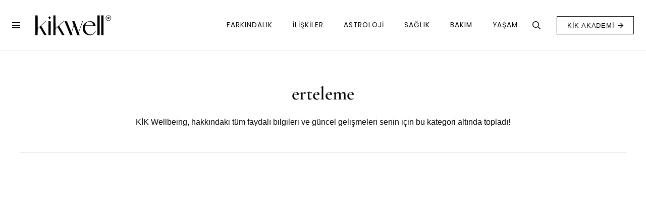

--- FILE ---
content_type: text/html; charset=UTF-8
request_url: https://kikwell.com/etiket/erteleme/
body_size: 11386
content:
<!DOCTYPE HTML><html lang="tr"><head><script data-no-optimize="1">var litespeed_docref=sessionStorage.getItem("litespeed_docref");litespeed_docref&&(Object.defineProperty(document,"referrer",{get:function(){return litespeed_docref}}),sessionStorage.removeItem("litespeed_docref"));</script> <meta charset="UTF-8"><meta name='robots' content='noindex, follow' /><title>erteleme | KİK Wellbeing</title><meta property="og:locale" content="tr_TR" /><meta property="og:type" content="article" /><meta property="og:title" content="erteleme | KİK Wellbeing" /><meta property="og:url" content="https://kikwell.com/etiket/erteleme/" /><meta property="og:site_name" content="KİK Wellbeing" /><meta name="twitter:card" content="summary_large_image" /><meta name="twitter:site" content="@kikwell" /> <script type="application/ld+json" class="yoast-schema-graph">{"@context":"https://schema.org","@graph":[{"@type":"CollectionPage","@id":"https://kikwell.com/etiket/erteleme/","url":"https://kikwell.com/etiket/erteleme/","name":"erteleme | KİK Wellbeing","isPartOf":{"@id":"https://kikwell.com/#website"},"primaryImageOfPage":{"@id":"https://kikwell.com/etiket/erteleme/#primaryimage"},"image":{"@id":"https://kikwell.com/etiket/erteleme/#primaryimage"},"thumbnailUrl":"https://kikwell.com/wp-content/uploads/2022/08/neden-erteleriz-erteleme-dongusunu-nasil-kirariz.jpg","inLanguage":"tr"},{"@type":"ImageObject","inLanguage":"tr","@id":"https://kikwell.com/etiket/erteleme/#primaryimage","url":"https://kikwell.com/wp-content/uploads/2022/08/neden-erteleriz-erteleme-dongusunu-nasil-kirariz.jpg","contentUrl":"https://kikwell.com/wp-content/uploads/2022/08/neden-erteleriz-erteleme-dongusunu-nasil-kirariz.jpg","width":1080,"height":720},{"@type":"WebSite","@id":"https://kikwell.com/#website","url":"https://kikwell.com/","name":"KİK Wellbeing","description":"İyi Yaşam Platformu","publisher":{"@id":"https://kikwell.com/#organization"},"alternateName":"kikwell.com","potentialAction":[{"@type":"SearchAction","target":{"@type":"EntryPoint","urlTemplate":"https://kikwell.com/?s={search_term_string}"},"query-input":{"@type":"PropertyValueSpecification","valueRequired":true,"valueName":"search_term_string"}}],"inLanguage":"tr"},{"@type":"Organization","@id":"https://kikwell.com/#organization","name":"KİK Wellbeing","alternateName":"kikwell.com","url":"https://kikwell.com/","logo":{"@type":"ImageObject","inLanguage":"tr","@id":"https://kikwell.com/#/schema/logo/image/","url":"https://kikwell.com/wp-content/uploads/2025/08/Kik-Wellbeing-Slogan-Logo.png","contentUrl":"https://kikwell.com/wp-content/uploads/2025/08/Kik-Wellbeing-Slogan-Logo.png","width":1000,"height":1000,"caption":"KİK Wellbeing"},"image":{"@id":"https://kikwell.com/#/schema/logo/image/"},"sameAs":["https://www.facebook.com/kikwell/","https://x.com/kikwell","https://www.instagram.com/kikwellbeing/","https://www.linkedin.com/company/kikwell","https://tr.pinterest.com/kikwell/"]}]}</script> <link rel='dns-prefetch' href='//fonts.googleapis.com' /><link rel='dns-prefetch' href='//fonts.gstatic.com' /><link rel='dns-prefetch' href='//ajax.googleapis.com' /><link rel='dns-prefetch' href='//apis.google.com' /><link rel='dns-prefetch' href='//google-analytics.com' /><link rel='dns-prefetch' href='//www.googletagmanager.com' /><link rel="alternate" type="application/rss+xml" title="KİK Wellbeing &raquo; akışı" href="https://kikwell.com/feed/" /><link rel="alternate" type="application/rss+xml" title="KİK Wellbeing &raquo; yorum akışı" href="https://kikwell.com/comments/feed/" /> <script id="wpp-js" type="litespeed/javascript" data-src="https://kikwell.com/wp-content/plugins/wordpress-popular-posts/assets/js/wpp.min.js?ver=7.3.6" data-sampling="0" data-sampling-rate="100" data-api-url="https://kikwell.com/wp-json/wordpress-popular-posts" data-post-id="0" data-token="9e848a5a2c" data-lang="0" data-debug="0"></script> <link rel="alternate" type="application/rss+xml" title="KİK Wellbeing &raquo; erteleme etiket akışı" href="https://kikwell.com/etiket/erteleme/feed/" /><meta name="viewport" content="width=device-width, initial-scale=1"><meta name="SKYPE_TOOLBAR" content="SKYPE_TOOLBAR_PARSER_COMPATIBLE"><meta name="theme-color" content="#f3f3f3"><link data-optimized="2" rel="stylesheet" href="https://kikwell.com/wp-content/litespeed/css/64283a4abf55d58dad342fc7e2363b56.css?ver=e76bf" /> <script type="litespeed/javascript" data-src="https://kikwell.com/wp-includes/js/jquery/jquery.min.js?ver=3.7.1" id="jquery-core-js"></script> <script></script><link rel="https://api.w.org/" href="https://kikwell.com/wp-json/" /><link rel="alternate" title="JSON" type="application/json" href="https://kikwell.com/wp-json/wp/v2/tags/2027" /><link rel="EditURI" type="application/rsd+xml" title="RSD" href="https://kikwell.com/xmlrpc.php?rsd" /><meta name="generator" content="WordPress 6.9" />
<style id="simple-banner-site-custom-css-dummy" type="text/css"></style><script id="simple-banner-site-custom-js-dummy" type="text/javascript"></script><meta name="p:domain_verify" content="ffcab55676f3f5d730326d95ba73de23"/><meta name="generator" content="Powered by WPBakery Page Builder - drag and drop page builder for WordPress."/><link rel="icon" href="https://kikwell.com/wp-content/uploads/2025/08/cropped-Kik-Wellbeing-Slogan-Logo-32x32.png" sizes="32x32" /><link rel="icon" href="https://kikwell.com/wp-content/uploads/2025/08/cropped-Kik-Wellbeing-Slogan-Logo-192x192.png" sizes="192x192" /><link rel="apple-touch-icon" href="https://kikwell.com/wp-content/uploads/2025/08/cropped-Kik-Wellbeing-Slogan-Logo-180x180.png" /><meta name="msapplication-TileImage" content="https://kikwell.com/wp-content/uploads/2025/08/cropped-Kik-Wellbeing-Slogan-Logo-270x270.png" />
<noscript><style>.wpb_animate_when_almost_visible { opacity: 1; }</style></noscript>
 <script type="litespeed/javascript" data-src="https://www.googletagmanager.com/gtag/js?id=G-RWFDEK3KVF"></script> <script type="litespeed/javascript">window.dataLayer=window.dataLayer||[];function gtag(){dataLayer.push(arguments)}
gtag('js',new Date());gtag('config','G-RWFDEK3KVF')</script></head><body class="archive tag tag-erteleme tag-2027 wp-embed-responsive wp-theme-Impreza wp-child-theme-Impreza-child l-body Impreza_8.35.2 us-core_8.35.3 header_hor headerinpos_top state_default wpb-js-composer js-comp-ver-8.7.1 vc_responsive" itemscope itemtype="https://schema.org/WebPage"><div class="l-canvas type_wide"><header id="page-header" class="l-header pos_static shadow_thin bg_solid id_5" itemscope itemtype="https://schema.org/WPHeader"><div class="l-subheader at_top width_full"><div class="l-subheader-h"><div class="l-subheader-cell at_left"></div><div class="l-subheader-cell at_center"><div class="w-html hidden_for_mobiles ush_html_1"><div style="text-align: center;">
<a href="https://tr.danielwellington.com/collections/zodiac?utm_source=kikwell&utm_medium=referral&utm_campaign=20kas%C4%B1myeniay_banner" target="_blank">
<picture><source srcset="https://kikwell.com/wp-content/uploads/2025/11/Kikwell-LuneBanner-970x250px.jpg.webp"  type="image/webp"><img data-lazyloaded="1" src="[data-uri]" width="970" height="250" data-src="https://kikwell.com/wp-content/uploads/2025/11/Kikwell-LuneBanner-970x250px.jpg"
alt="Daniel Wallington"
style="width: 100%; max-width: auto; height: auto; display: block; margin: 0 auto; border: none;" data-eio="p"></picture>
</a></div></div></div><div class="l-subheader-cell at_right"></div></div></div><div class="l-subheader at_middle width_full"><div class="l-subheader-h"><div class="l-subheader-cell at_left"><nav class="w-nav type_desktop hidden_for_tablets hidden_for_mobiles ush_menu_2 height_full dropdown_height m_align_none m_layout_dropdown" itemscope itemtype="https://schema.org/SiteNavigationElement"><a class="w-nav-control" aria-label="Menü" href="#"><div class="w-nav-icon"><div></div></div></a><ul class="w-nav-list level_1 hide_for_mobiles hover_simple"><li id="menu-item-25261" class="menu-item menu-item-type-post_type menu-item-object-page w-nav-item level_1 menu-item-25261"><a class="w-nav-anchor level_1" href="https://kikwell.com/hakkimizda/"><span class="w-nav-title">Hakkımızda</span><span class="w-nav-arrow"></span></a></li><li id="menu-item-25259" class="menu-item menu-item-type-post_type menu-item-object-page w-nav-item level_1 menu-item-25259"><a class="w-nav-anchor level_1" href="https://kikwell.com/ekibimiz/"><span class="w-nav-title">Ekibimiz</span><span class="w-nav-arrow"></span></a></li><li id="menu-item-25260" class="menu-item menu-item-type-post_type menu-item-object-page w-nav-item level_1 menu-item-25260"><a class="w-nav-anchor level_1" href="https://kikwell.com/iletisim/"><span class="w-nav-title">İletişim</span><span class="w-nav-arrow"></span></a></li><li id="menu-item-25258" class="menu-item menu-item-type-post_type menu-item-object-page w-nav-item level_1 menu-item-25258"><a class="w-nav-anchor level_1 w-btn us-btn-style_5" href="https://kikwell.com/kik-yazari-ol/"><span class="w-nav-title">KİK Yazarı Ol</span><span class="w-nav-arrow"></span></a></li><li class="w-nav-close"></li></ul><div class="w-nav-options hidden" onclick='return {&quot;mobileWidth&quot;:6000,&quot;mobileBehavior&quot;:1}'></div></nav><div class="w-image ush_image_1"><a href="/" aria-label="KİK Wellbeing" class="w-image-h"><img data-lazyloaded="1" src="[data-uri]" data-src="https://kikwell.com/wp-content/uploads/2022/12/kikwell-logo-trademark.svg" class="attachment-full size-full" alt="KİK Wellbeing" loading="lazy" decoding="async" /></a></div></div><div class="l-subheader-cell at_center"></div><div class="l-subheader-cell at_right"><nav class="w-nav type_desktop hidden_for_tablets hidden_for_mobiles ush_menu_1 height_full dropdown_height m_align_none m_layout_dropdown" itemscope itemtype="https://schema.org/SiteNavigationElement"><a class="w-nav-control" aria-label="Menü" href="#"><div class="w-nav-icon"><div></div></div></a><ul class="w-nav-list level_1 hide_for_mobiles hover_simple"><li id="menu-item-25228" class="menu-item menu-item-type-taxonomy menu-item-object-category menu-item-has-children w-nav-item level_1 menu-item-25228"><a class="w-nav-anchor level_1" href="https://kikwell.com/kategori/farkindalik/"><span class="w-nav-title">FARKINDALIK</span><span class="w-nav-arrow"></span></a><ul class="w-nav-list level_2"><li id="menu-item-25332" class="menu-item menu-item-type-taxonomy menu-item-object-category w-nav-item level_2 menu-item-25332"><a class="w-nav-anchor level_2" href="https://kikwell.com/kategori/farkindalik/psikoloji/"><span class="w-nav-title">Psikoloji</span><span class="w-nav-arrow"></span></a></li><li id="menu-item-25331" class="menu-item menu-item-type-taxonomy menu-item-object-category w-nav-item level_2 menu-item-25331"><a class="w-nav-anchor level_2" href="https://kikwell.com/kategori/farkindalik/kisisel-gelisim/"><span class="w-nav-title">Kişisel Gelişim</span><span class="w-nav-arrow"></span></a></li><li id="menu-item-25178" class="menu-item menu-item-type-taxonomy menu-item-object-category w-nav-item level_2 menu-item-25178"><a class="w-nav-anchor level_2" href="https://kikwell.com/kategori/farkindalik/mindfulness/"><span class="w-nav-title">Mindfulness</span><span class="w-nav-arrow"></span></a></li><li id="menu-item-25179" class="menu-item menu-item-type-taxonomy menu-item-object-category w-nav-item level_2 menu-item-25179"><a class="w-nav-anchor level_2" href="https://kikwell.com/kategori/farkindalik/spirituel-yasam/"><span class="w-nav-title">Spiritüel Yaşam</span><span class="w-nav-arrow"></span></a></li></ul></li><li id="menu-item-25180" class="menu-item menu-item-type-taxonomy menu-item-object-category menu-item-has-children w-nav-item level_1 menu-item-25180"><a class="w-nav-anchor level_1" href="https://kikwell.com/kategori/iliskiler/"><span class="w-nav-title">İLİŞKİLER</span><span class="w-nav-arrow"></span></a><ul class="w-nav-list level_2"><li id="menu-item-25183" class="menu-item menu-item-type-taxonomy menu-item-object-category w-nav-item level_2 menu-item-25183"><a class="w-nav-anchor level_2" href="https://kikwell.com/kategori/iliskiler/sosyal-iliskiler/"><span class="w-nav-title">Sosyal İlişkiler</span><span class="w-nav-arrow"></span></a></li><li id="menu-item-25182" class="menu-item menu-item-type-taxonomy menu-item-object-category w-nav-item level_2 menu-item-25182"><a class="w-nav-anchor level_2" href="https://kikwell.com/kategori/iliskiler/romantik-iliskiler/"><span class="w-nav-title">Romantik İlişkiler</span><span class="w-nav-arrow"></span></a></li><li id="menu-item-25181" class="menu-item menu-item-type-taxonomy menu-item-object-category w-nav-item level_2 menu-item-25181"><a class="w-nav-anchor level_2" href="https://kikwell.com/kategori/iliskiler/cinsellik/"><span class="w-nav-title">Cinsellik</span><span class="w-nav-arrow"></span></a></li></ul></li><li id="menu-item-25193" class="menu-item menu-item-type-taxonomy menu-item-object-category menu-item-has-children w-nav-item level_1 menu-item-25193"><a class="w-nav-anchor level_1" href="https://kikwell.com/kategori/astroloji/"><span class="w-nav-title">Astroloji</span><span class="w-nav-arrow"></span></a><ul class="w-nav-list level_2"><li id="menu-item-27092" class="menu-item menu-item-type-taxonomy menu-item-object-category w-nav-item level_2 menu-item-27092"><a class="w-nav-anchor level_2" href="https://kikwell.com/kategori/astroloji/guncel-gokyuzu/"><span class="w-nav-title">Güncel Gökyüzü</span><span class="w-nav-arrow"></span></a></li><li id="menu-item-27091" class="menu-item menu-item-type-taxonomy menu-item-object-category w-nav-item level_2 menu-item-27091"><a class="w-nav-anchor level_2" href="https://kikwell.com/kategori/astroloji/astroloji-rehberi/"><span class="w-nav-title">Astroloji Rehberi</span><span class="w-nav-arrow"></span></a></li></ul></li><li id="menu-item-25187" class="menu-item menu-item-type-taxonomy menu-item-object-category menu-item-has-children w-nav-item level_1 menu-item-25187"><a class="w-nav-anchor level_1" href="https://kikwell.com/kategori/saglik/"><span class="w-nav-title">SAĞLIK</span><span class="w-nav-arrow"></span></a><ul class="w-nav-list level_2"><li id="menu-item-25189" class="menu-item menu-item-type-taxonomy menu-item-object-category w-nav-item level_2 menu-item-25189"><a class="w-nav-anchor level_2" href="https://kikwell.com/kategori/saglik/butunsel-saglik/"><span class="w-nav-title">Bütünsel Sağlık</span><span class="w-nav-arrow"></span></a></li><li id="menu-item-25188" class="menu-item menu-item-type-taxonomy menu-item-object-category w-nav-item level_2 menu-item-25188"><a class="w-nav-anchor level_2" href="https://kikwell.com/kategori/saglik/beslenme-onerileri/"><span class="w-nav-title">Beslenme Önerileri</span><span class="w-nav-arrow"></span></a></li><li id="menu-item-25191" class="menu-item menu-item-type-taxonomy menu-item-object-category w-nav-item level_2 menu-item-25191"><a class="w-nav-anchor level_2" href="https://kikwell.com/kategori/saglik/hareket/"><span class="w-nav-title">Hareket</span><span class="w-nav-arrow"></span></a></li></ul></li><li id="menu-item-25184" class="menu-item menu-item-type-taxonomy menu-item-object-category menu-item-has-children w-nav-item level_1 menu-item-25184"><a class="w-nav-anchor level_1" href="https://kikwell.com/kategori/bakim/"><span class="w-nav-title">BAKIM</span><span class="w-nav-arrow"></span></a><ul class="w-nav-list level_2"><li id="menu-item-25185" class="menu-item menu-item-type-taxonomy menu-item-object-category w-nav-item level_2 menu-item-25185"><a class="w-nav-anchor level_2" href="https://kikwell.com/kategori/bakim/cilt-bakimi/"><span class="w-nav-title">Cilt Bakımı</span><span class="w-nav-arrow"></span></a></li><li id="menu-item-25186" class="menu-item menu-item-type-taxonomy menu-item-object-category w-nav-item level_2 menu-item-25186"><a class="w-nav-anchor level_2" href="https://kikwell.com/kategori/bakim/sac-bakimi/"><span class="w-nav-title">Saç Bakımı</span><span class="w-nav-arrow"></span></a></li></ul></li><li id="menu-item-25192" class="menu-item menu-item-type-taxonomy menu-item-object-category menu-item-has-children w-nav-item level_1 menu-item-25192"><a class="w-nav-anchor level_1" href="https://kikwell.com/kategori/yasam/"><span class="w-nav-title">YAŞAM</span><span class="w-nav-arrow"></span></a><ul class="w-nav-list level_2"><li id="menu-item-25197" class="menu-item menu-item-type-taxonomy menu-item-object-category w-nav-item level_2 menu-item-25197"><a class="w-nav-anchor level_2" href="https://kikwell.com/kategori/yasam/surdurulebilir-yasam/"><span class="w-nav-title">Sürdürülebilir Yaşam</span><span class="w-nav-arrow"></span></a></li><li id="menu-item-25198" class="menu-item menu-item-type-taxonomy menu-item-object-category w-nav-item level_2 menu-item-25198"><a class="w-nav-anchor level_2" href="https://kikwell.com/kategori/yasam/uretkenlik/"><span class="w-nav-title">Üretkenlik</span><span class="w-nav-arrow"></span></a></li><li id="menu-item-25196" class="menu-item menu-item-type-taxonomy menu-item-object-category w-nav-item level_2 menu-item-25196"><a class="w-nav-anchor level_2" href="https://kikwell.com/kategori/yasam/kik-kitap-kulubu/"><span class="w-nav-title">KİK Kitap Kulübü</span><span class="w-nav-arrow"></span></a></li><li id="menu-item-25194" class="menu-item menu-item-type-taxonomy menu-item-object-category w-nav-item level_2 menu-item-25194"><a class="w-nav-anchor level_2" href="https://kikwell.com/kategori/yasam/dekorasyon/"><span class="w-nav-title">Dekorasyon</span><span class="w-nav-arrow"></span></a></li><li id="menu-item-25195" class="menu-item menu-item-type-taxonomy menu-item-object-category w-nav-item level_2 menu-item-25195"><a class="w-nav-anchor level_2" href="https://kikwell.com/kategori/yasam/eglence/"><span class="w-nav-title">Eğlence</span><span class="w-nav-arrow"></span></a></li></ul></li><li class="w-nav-close"></li></ul><div class="w-nav-options hidden" onclick='return {&quot;mobileWidth&quot;:900,&quot;mobileBehavior&quot;:1}'></div></nav><div class="w-search ush_search_1 elm_in_header us-field-style_1 layout_fullwidth iconpos_right"><a class="w-search-open" role="button" aria-label="Ara" href="#"><i class="far fa-search"></i></a><div class="w-search-form"><form class="w-form-row for_text" role="search" action="https://kikwell.com/" method="get"><div class="w-form-row-field"><input type="text" name="s" placeholder="Neyi arıyorsun?" aria-label="Neyi arıyorsun?" value/><input type="hidden" name="post_type" value="post" /></div><button aria-label="Kapat" class="w-search-close" type="button"></button></form></div></div><a class="w-btn us-btn-style_5 hidden_for_tablets hidden_for_mobiles ush_btn_1 icon_atright" target="_blank" rel="nofollow" href="https://akademi.kikwell.com/"><span class="w-btn-label">KİK Akademi</span><i class="far fa-arrow-right"></i></a></div></div></div><div class="l-subheader at_bottom width_full"><div class="l-subheader-h"><div class="l-subheader-cell at_left"></div><div class="l-subheader-cell at_center"><div class="w-socials hidden_for_tablets hidden_for_mobiles ush_socials_1 color_text shape_square style_default hover_none"><div class="w-socials-list"><div class="w-socials-item instagram"><a target="_blank" rel="nofollow" href="https://www.instagram.com/kikwellbeing/" class="w-socials-item-link" aria-label="Instagram"><span class="w-socials-item-link-hover"></span><i class="fab fa-instagram"></i></a></div><div class="w-socials-item twitter"><a target="_blank" rel="nofollow" href="https://twitter.com/kikwell" class="w-socials-item-link" aria-label="X"><span class="w-socials-item-link-hover"></span><i class="fab fa-x-twitter"><svg style="width:1em; margin-bottom:-.1em;" xmlns="http://www.w3.org/2000/svg" viewBox="0 0 512 512"><path fill="currentColor" d="M389.2 48h70.6L305.6 224.2 487 464H345L233.7 318.6 106.5 464H35.8L200.7 275.5 26.8 48H172.4L272.9 180.9 389.2 48zM364.4 421.8h39.1L151.1 88h-42L364.4 421.8z"/></svg></i></a></div><div class="w-socials-item facebook"><a target="_blank" rel="nofollow" href="https://www.facebook.com/kikwell" class="w-socials-item-link" aria-label="Facebook"><span class="w-socials-item-link-hover"></span><i class="fab fa-facebook"></i></a></div><div class="w-socials-item pinterest"><a target="_blank" rel="nofollow" href="https://tr.pinterest.com/kikwell" class="w-socials-item-link" aria-label="Pinterest"><span class="w-socials-item-link-hover"></span><i class="fab fa-pinterest"></i></a></div></div></div></div><div class="l-subheader-cell at_right"></div></div></div><div class="l-subheader for_hidden hidden"><div class="w-html ush_html_2"><div style="text-align: center;">
<a href="https://tr.danielwellington.com/collections/zodiac?utm_source=kikwell&utm_medium=referral&utm_campaign=20kas%C4%B1myeniay_banner" target="_blank">
<picture><source srcset="https://kikwell.com/wp-content/uploads/2025/11/Kikwell-LuneBanner-310x100px.jpg.webp"  type="image/webp"><img data-lazyloaded="1" src="[data-uri]" width="320" height="100" data-src="https://kikwell.com/wp-content/uploads/2025/11/Kikwell-LuneBanner-310x100px.jpg"
alt="Daniel Wallington Mobile"
style="width: 100%; max-width: auto; height: auto; display: block; margin: 0 auto; border: none;" data-eio="p"></picture>
</a></div></div><nav class="w-nav type_desktop hidden_for_laptops ush_menu_3 height_full dropdown_opacity m_align_none m_layout_fullscreen m_effect_aft" itemscope itemtype="https://schema.org/SiteNavigationElement"><a class="w-nav-control" aria-label="Menü" href="#"><div class="w-nav-icon"><div></div></div></a><ul class="w-nav-list level_1 hide_for_mobiles hover_underline"><li id="menu-item-25263" class="menu-item menu-item-type-custom menu-item-object-custom menu-item-has-children w-nav-item level_1 menu-item-25263"><a class="w-nav-anchor level_1" href="#"><span class="w-nav-title">FARKINDALIK</span><span class="w-nav-arrow"></span></a><ul class="w-nav-list level_2"><li id="menu-item-25264" class="menu-item menu-item-type-taxonomy menu-item-object-category w-nav-item level_2 menu-item-25264"><a class="w-nav-anchor level_2" href="https://kikwell.com/kategori/farkindalik/"><span class="w-nav-title">Tüm Yazılar</span><span class="w-nav-arrow"></span></a></li><li id="menu-item-25265" class="menu-item menu-item-type-taxonomy menu-item-object-category w-nav-item level_2 menu-item-25265"><a class="w-nav-anchor level_2" href="https://kikwell.com/kategori/farkindalik/psikoloji/"><span class="w-nav-title">Psikoloji</span><span class="w-nav-arrow"></span></a></li><li id="menu-item-25266" class="menu-item menu-item-type-taxonomy menu-item-object-category w-nav-item level_2 menu-item-25266"><a class="w-nav-anchor level_2" href="https://kikwell.com/kategori/farkindalik/kisisel-gelisim/"><span class="w-nav-title">Kişisel Gelişim</span><span class="w-nav-arrow"></span></a></li><li id="menu-item-25267" class="menu-item menu-item-type-taxonomy menu-item-object-category w-nav-item level_2 menu-item-25267"><a class="w-nav-anchor level_2" href="https://kikwell.com/kategori/farkindalik/mindfulness/"><span class="w-nav-title">Mindfulness</span><span class="w-nav-arrow"></span></a></li><li id="menu-item-25268" class="menu-item menu-item-type-taxonomy menu-item-object-category w-nav-item level_2 menu-item-25268"><a class="w-nav-anchor level_2" href="https://kikwell.com/kategori/farkindalik/spirituel-yasam/"><span class="w-nav-title">Spiritüel Yaşam</span><span class="w-nav-arrow"></span></a></li></ul></li><li id="menu-item-25269" class="menu-item menu-item-type-custom menu-item-object-custom menu-item-has-children w-nav-item level_1 menu-item-25269"><a class="w-nav-anchor level_1" href="#"><span class="w-nav-title">İLİŞKİLER</span><span class="w-nav-arrow"></span></a><ul class="w-nav-list level_2"><li id="menu-item-25273" class="menu-item menu-item-type-taxonomy menu-item-object-category w-nav-item level_2 menu-item-25273"><a class="w-nav-anchor level_2" href="https://kikwell.com/kategori/iliskiler/"><span class="w-nav-title">Tüm Yazılar</span><span class="w-nav-arrow"></span></a></li><li id="menu-item-25272" class="menu-item menu-item-type-taxonomy menu-item-object-category w-nav-item level_2 menu-item-25272"><a class="w-nav-anchor level_2" href="https://kikwell.com/kategori/iliskiler/sosyal-iliskiler/"><span class="w-nav-title">Sosyal İlişkiler</span><span class="w-nav-arrow"></span></a></li><li id="menu-item-25271" class="menu-item menu-item-type-taxonomy menu-item-object-category w-nav-item level_2 menu-item-25271"><a class="w-nav-anchor level_2" href="https://kikwell.com/kategori/iliskiler/romantik-iliskiler/"><span class="w-nav-title">Romantik İlişkiler</span><span class="w-nav-arrow"></span></a></li><li id="menu-item-25270" class="menu-item menu-item-type-taxonomy menu-item-object-category w-nav-item level_2 menu-item-25270"><a class="w-nav-anchor level_2" href="https://kikwell.com/kategori/iliskiler/cinsellik/"><span class="w-nav-title">Cinsellik</span><span class="w-nav-arrow"></span></a></li></ul></li><li id="menu-item-25274" class="menu-item menu-item-type-custom menu-item-object-custom menu-item-has-children w-nav-item level_1 menu-item-25274"><a class="w-nav-anchor level_1" href="#"><span class="w-nav-title">GÜZELLİK</span><span class="w-nav-arrow"></span></a><ul class="w-nav-list level_2"><li id="menu-item-25276" class="menu-item menu-item-type-taxonomy menu-item-object-category w-nav-item level_2 menu-item-25276"><a class="w-nav-anchor level_2" href="https://kikwell.com/kategori/bakim/"><span class="w-nav-title">Tüm Yazılar</span><span class="w-nav-arrow"></span></a></li><li id="menu-item-25275" class="menu-item menu-item-type-taxonomy menu-item-object-category w-nav-item level_2 menu-item-25275"><a class="w-nav-anchor level_2" href="https://kikwell.com/kategori/bakim/cilt-bakimi/"><span class="w-nav-title">Cilt Bakımı</span><span class="w-nav-arrow"></span></a></li><li id="menu-item-25277" class="menu-item menu-item-type-taxonomy menu-item-object-category w-nav-item level_2 menu-item-25277"><a class="w-nav-anchor level_2" href="https://kikwell.com/kategori/bakim/sac-bakimi/"><span class="w-nav-title">Saç Bakımı</span><span class="w-nav-arrow"></span></a></li></ul></li><li id="menu-item-25278" class="menu-item menu-item-type-custom menu-item-object-custom menu-item-has-children w-nav-item level_1 menu-item-25278"><a class="w-nav-anchor level_1" href="#"><span class="w-nav-title">SAĞLIK</span><span class="w-nav-arrow"></span></a><ul class="w-nav-list level_2"><li id="menu-item-25279" class="menu-item menu-item-type-taxonomy menu-item-object-category w-nav-item level_2 menu-item-25279"><a class="w-nav-anchor level_2" href="https://kikwell.com/kategori/saglik/"><span class="w-nav-title">Tüm Yazılar</span><span class="w-nav-arrow"></span></a></li><li id="menu-item-25281" class="menu-item menu-item-type-taxonomy menu-item-object-category w-nav-item level_2 menu-item-25281"><a class="w-nav-anchor level_2" href="https://kikwell.com/kategori/saglik/butunsel-saglik/"><span class="w-nav-title">Bütünsel Sağlık</span><span class="w-nav-arrow"></span></a></li><li id="menu-item-25280" class="menu-item menu-item-type-taxonomy menu-item-object-category w-nav-item level_2 menu-item-25280"><a class="w-nav-anchor level_2" href="https://kikwell.com/kategori/saglik/beslenme-onerileri/"><span class="w-nav-title">Beslenme Önerileri</span><span class="w-nav-arrow"></span></a></li><li id="menu-item-25282" class="menu-item menu-item-type-taxonomy menu-item-object-category w-nav-item level_2 menu-item-25282"><a class="w-nav-anchor level_2" href="https://kikwell.com/kategori/saglik/hareket/"><span class="w-nav-title">Hareket</span><span class="w-nav-arrow"></span></a></li></ul></li><li id="menu-item-25284" class="menu-item menu-item-type-custom menu-item-object-custom menu-item-has-children w-nav-item level_1 menu-item-25284"><a class="w-nav-anchor level_1" href="#"><span class="w-nav-title">YAŞAM</span><span class="w-nav-arrow"></span></a><ul class="w-nav-list level_2"><li id="menu-item-25285" class="menu-item menu-item-type-taxonomy menu-item-object-category w-nav-item level_2 menu-item-25285"><a class="w-nav-anchor level_2" href="https://kikwell.com/kategori/yasam/"><span class="w-nav-title">Tüm Yazılar</span><span class="w-nav-arrow"></span></a></li><li id="menu-item-25286" class="menu-item menu-item-type-taxonomy menu-item-object-category w-nav-item level_2 menu-item-25286"><a class="w-nav-anchor level_2" href="https://kikwell.com/kategori/astroloji/"><span class="w-nav-title">Astroloji</span><span class="w-nav-arrow"></span></a></li><li id="menu-item-25290" class="menu-item menu-item-type-taxonomy menu-item-object-category w-nav-item level_2 menu-item-25290"><a class="w-nav-anchor level_2" href="https://kikwell.com/kategori/yasam/surdurulebilir-yasam/"><span class="w-nav-title">Sürdürülebilir Yaşam</span><span class="w-nav-arrow"></span></a></li><li id="menu-item-25289" class="menu-item menu-item-type-taxonomy menu-item-object-category w-nav-item level_2 menu-item-25289"><a class="w-nav-anchor level_2" href="https://kikwell.com/kategori/yasam/kik-kitap-kulubu/"><span class="w-nav-title">KİK Kitap Kulübü</span><span class="w-nav-arrow"></span></a></li><li id="menu-item-25287" class="menu-item menu-item-type-taxonomy menu-item-object-category w-nav-item level_2 menu-item-25287"><a class="w-nav-anchor level_2" href="https://kikwell.com/kategori/yasam/dekorasyon/"><span class="w-nav-title">Dekorasyon</span><span class="w-nav-arrow"></span></a></li><li id="menu-item-25288" class="menu-item menu-item-type-taxonomy menu-item-object-category w-nav-item level_2 menu-item-25288"><a class="w-nav-anchor level_2" href="https://kikwell.com/kategori/yasam/eglence/"><span class="w-nav-title">Eğlence</span><span class="w-nav-arrow"></span></a></li><li id="menu-item-25291" class="menu-item menu-item-type-taxonomy menu-item-object-category w-nav-item level_2 menu-item-25291"><a class="w-nav-anchor level_2" href="https://kikwell.com/kategori/yasam/uretkenlik/"><span class="w-nav-title">Üretkenlik</span><span class="w-nav-arrow"></span></a></li></ul></li><li id="menu-item-25292" class="menu-item menu-item-type-custom menu-item-object-custom menu-item-has-children w-nav-item level_1 menu-item-25292"><a class="w-nav-anchor level_1" href="#"><span class="w-nav-title">BİLGİ</span><span class="w-nav-arrow"></span></a><ul class="w-nav-list level_2"><li id="menu-item-25294" class="menu-item menu-item-type-post_type menu-item-object-page w-nav-item level_2 menu-item-25294"><a class="w-nav-anchor level_2" href="https://kikwell.com/hakkimizda/"><span class="w-nav-title">Hakkımızda</span><span class="w-nav-arrow"></span></a></li><li id="menu-item-25295" class="menu-item menu-item-type-post_type menu-item-object-page w-nav-item level_2 menu-item-25295"><a class="w-nav-anchor level_2" href="https://kikwell.com/ekibimiz/"><span class="w-nav-title">Ekibimiz</span><span class="w-nav-arrow"></span></a></li><li id="menu-item-25293" class="menu-item menu-item-type-post_type menu-item-object-page w-nav-item level_2 menu-item-25293"><a class="w-nav-anchor level_2" href="https://kikwell.com/iletisim/"><span class="w-nav-title">İletişim</span><span class="w-nav-arrow"></span></a></li></ul></li><li id="menu-item-25296" class="menu-item menu-item-type-post_type menu-item-object-page w-nav-item level_1 menu-item-25296"><a class="w-nav-anchor level_1 w-btn us-btn-style_9" href="https://kikwell.com/kik-yazari-ol/"><span class="w-nav-title">KİK Yazarı Ol</span><span class="w-nav-arrow"></span></a></li><li id="menu-item-25297" class="menu-item menu-item-type-custom menu-item-object-custom w-nav-item level_1 menu-item-25297"><a class="w-nav-anchor level_1 w-btn us-btn-style_9" href="https://akademi.kucukilhamkutusu.com/"><span class="w-nav-title">KİK Akademi</span><span class="w-nav-arrow"></span></a></li><li class="w-nav-close"></li></ul><div class="w-nav-options hidden" onclick='return {&quot;mobileWidth&quot;:900,&quot;mobileBehavior&quot;:1}'></div></nav></div></header><main id="page-content" class="l-main" itemprop="mainContentOfPage"><section class="l-section wpb_row height_medium"><div class="l-section-h i-cf"><div class="g-cols vc_row via_grid cols_1 laptops-cols_inherit tablets-cols_inherit mobiles-cols_1 valign_top type_default stacking_default"><div class="wpb_column vc_column_container"><div class="vc_column-inner"><h1 class="w-post-elm post_title align_center entry-title color_link_inherit" id="kategori-adi">erteleme</h1><div class="wpb_text_column us_custom_eb849559"><div class="wpb_wrapper"><p>KİK Wellbeing, <span id="kategori-baslik"></span> hakkındaki tüm faydalı bilgileri ve güncel gelişmeleri senin için bu kategori altında topladı!</p></div></div><div class="w-separator size_medium with_line width_default thick_1 style_solid color_border align_center"><div class="w-separator-h"></div></div><div class="w-grid type_grid layout_25214 used_by_grid_filter cols_3 pagination_infinite with_css_animation" id="us_grid_1" style="--columns:3;--gap:1.5rem;" data-filterable="true"><div class="w-grid-list"><article class="w-grid-item us_animate_fade size_1x1 post-21650 post type-post status-publish format-standard has-post-thumbnail hentry category-farkindalik category-psikoloji category-uretkenlik category-yasam tag-erteleme tag-erteleme-dongusu tag-erteleme-nedenleri tag-erteleme-sorunu tag-ertelemeyi-nasil-birakiriz" data-id="21650" style="animation-delay:0s"><div class="w-grid-item-h"><div class="w-vwrapper usg_vwrapper_1"><div class="w-post-elm post_image usg_post_image_1 has_ratio"><a href="https://kikwell.com/neden-erteleriz-erteleme-dongusunu-nasil-kirariz/" aria-label="Neden Erteleriz? Erteleme Döngüsünü Nasıl Kırarız?"><picture><source srcset="https://kikwell.com/wp-content/uploads/2022/08/neden-erteleriz-erteleme-dongusunu-nasil-kirariz-1024x683.jpg.webp"  type="image/webp"><img data-lazyloaded="1" src="[data-uri]" width="1024" height="683" data-src="https://kikwell.com/wp-content/uploads/2022/08/neden-erteleriz-erteleme-dongusunu-nasil-kirariz-1024x683.jpg" class="attachment-large size-large wp-post-image" alt="" decoding="async" fetchpriority="high" data-eio="p" /></picture></a><div style="padding-bottom:75%"></div></div><div class="w-post-elm post_author usg_post_author_1 vcard author color_link_inherit"><div class="post-author-meta"><a href="https://kikwell.com/author/begumozcan/" class="post-author-name fn">Begüm Özcan</a></div></div><h2 class="w-post-elm post_title usg_post_title_1 entry-title color_link_inherit"><a href="https://kikwell.com/neden-erteleriz-erteleme-dongusunu-nasil-kirariz/">Neden Erteleriz? Erteleme Döngüsünü Nasıl Kırarız?</a></h2></div></div></article></div><div class="w-grid-preloader"><div class="g-preloader type_1"><div></div></div></div><div class="w-grid-json hidden" onclick='return {&quot;action&quot;:&quot;us_ajax_grid&quot;,&quot;infinite_scroll&quot;:0,&quot;max_num_pages&quot;:1,&quot;pagination&quot;:&quot;infinite&quot;,&quot;template_vars&quot;:{&quot;columns&quot;:&quot;3&quot;,&quot;exclude_items&quot;:&quot;none&quot;,&quot;img_size&quot;:&quot;default&quot;,&quot;ignore_items_size&quot;:0,&quot;items_layout&quot;:&quot;25214&quot;,&quot;items_offset&quot;:&quot;1&quot;,&quot;load_animation&quot;:&quot;fade&quot;,&quot;overriding_link&quot;:&quot;{\&quot;url\&quot;:\&quot;\&quot;}&quot;,&quot;post_id&quot;:25218,&quot;query_args&quot;:{&quot;tag&quot;:&quot;erteleme&quot;,&quot;post_type&quot;:[&quot;post&quot;],&quot;post_status&quot;:[&quot;publish&quot;],&quot;tax_query&quot;:[{&quot;taxonomy&quot;:&quot;post_tag&quot;,&quot;terms&quot;:[&quot;erteleme&quot;],&quot;field&quot;:&quot;slug&quot;,&quot;operator&quot;:&quot;IN&quot;,&quot;include_children&quot;:true}]},&quot;orderby_query_args&quot;:{&quot;orderby&quot;:{&quot;date&quot;:&quot;DESC&quot;}},&quot;type&quot;:&quot;grid&quot;,&quot;us_grid_post_type&quot;:&quot;current_query&quot;,&quot;us_grid_ajax_index&quot;:1,&quot;us_grid_filter_query_string&quot;:null,&quot;us_grid_index&quot;:1,&quot;page_args&quot;:{&quot;page_type&quot;:&quot;archive&quot;,&quot;taxonomy_type&quot;:&quot;post_tag&quot;}}}'></div></div></div></div></div></div></section></main></div><footer id="page-footer" class="l-footer" itemscope itemtype="https://schema.org/WPFooter"><section class="l-section wpb_row us_custom_07330b97 height_large color_footer-bottom"><div class="l-section-h i-cf"><div class="g-cols vc_row via_grid cols_1 laptops-cols_inherit tablets-cols_inherit mobiles-cols_1 valign_middle type_default stacking_default"><div class="wpb_column vc_column_container"><div class="vc_column-inner"><div class="w-image us_custom_2f2a68e7 align_none"><div class="w-image-h"><img data-lazyloaded="1" src="[data-uri]" data-src="https://kikwell.com/wp-content/uploads/2022/12/Kikwell-Slogan.svg" class="attachment-full size-full" alt="kikwell logo" loading="lazy" decoding="async" /></div></div><div class="w-separator size_small"></div><div class="w-separator hide_on_default hide_on_laptops size_small"></div><nav class="w-menu us_custom_94dcc64c footer-menu-yatay layout_hor style_links us_menu_1" style="--main-gap:1.5rem;--main-ver-indent:0.8em;--main-hor-indent:0.8em;--main-color:inherit;"><ul id="menu-footer-menu-1" class="menu"><li id="menu-item-25244" class="menu-item menu-item-type-post_type menu-item-object-page menu-item-25244"><a href="https://kikwell.com/hakkimizda/">Hakkımızda</a></li><li id="menu-item-25247" class="menu-item menu-item-type-post_type menu-item-object-page menu-item-25247"><a href="https://kikwell.com/ekibimiz/">Ekibimiz</a></li><li id="menu-item-25243" class="menu-item menu-item-type-post_type menu-item-object-page menu-item-25243"><a href="https://kikwell.com/iletisim/">İletişim</a></li><li id="menu-item-25240" class="menu-item menu-item-type-post_type menu-item-object-page menu-item-privacy-policy menu-item-25240"><a rel="privacy-policy" href="https://kikwell.com/gizlilik-politikasi/">Gizlilik Politikası</a></li><li id="menu-item-25241" class="menu-item menu-item-type-post_type menu-item-object-page menu-item-25241"><a href="https://kikwell.com/cerez-politikasi/">Çerez Politikası</a></li><li id="menu-item-25242" class="menu-item menu-item-type-post_type menu-item-object-page menu-item-25242"><a href="https://kikwell.com/aydinlatma-metni/">Aydınlatma Metni</a></li></ul></nav><div class="w-separator hide_on_default hide_on_laptops size_small"></div><div class="w-separator size_small"></div><div class="w-socials us_custom_091832a5 color_text shape_circle style_outlined hover_none" style="--gap:0.2em;"><div class="w-socials-list"><div class="w-socials-item instagram"><a target="_blank" rel="nofollow" href="https://www.instagram.com/kikwellbeing/" class="w-socials-item-link" aria-label="Instagram"><span class="w-socials-item-link-hover"></span><i class="fab fa-instagram"></i></a></div><div class="w-socials-item twitter"><a target="_blank" rel="nofollow" href="https://twitter.com/kikwell" class="w-socials-item-link" aria-label="X"><span class="w-socials-item-link-hover"></span><i class="fab fa-x-twitter"><svg style="width:1em; margin-bottom:-.1em;" xmlns="http://www.w3.org/2000/svg" viewBox="0 0 512 512"><path fill="currentColor" d="M389.2 48h70.6L305.6 224.2 487 464H345L233.7 318.6 106.5 464H35.8L200.7 275.5 26.8 48H172.4L272.9 180.9 389.2 48zM364.4 421.8h39.1L151.1 88h-42L364.4 421.8z"/></svg></i></a></div><div class="w-socials-item facebook"><a target="_blank" rel="nofollow" href="https://www.facebook.com/kikwell" class="w-socials-item-link" aria-label="Facebook"><span class="w-socials-item-link-hover"></span><i class="fab fa-facebook"></i></a></div><div class="w-socials-item pinterest"><a target="_blank" rel="nofollow" href="https://tr.pinterest.com/kikwell/" class="w-socials-item-link" aria-label="Pinterest"><span class="w-socials-item-link-hover"></span><i class="fab fa-pinterest"></i></a></div></div></div><div class="w-separator hide_on_default hide_on_laptops size_small"></div><div class="w-separator size_small"></div><div class="w-text us_custom_67144093 has_text_color"><span class="w-text-h"><span class="w-text-value">Tüm hakları saklıdır. © 2025 | KİK Wellbeing</span></span></div><div class="w-separator size_small"></div></div></div></div></div></section></footer><a class="w-toplink pos_right w-btn us-btn-style_4" href="#" title="Yukarı Çık" aria-label="Yukarı Çık" role="button"><i class="far fa-angle-up"></i></a>	<button id="w-header-show" class="w-header-show" aria-label="Menü"><span>Menü</span></button><div class="w-header-overlay"></div> <script type="speculationrules">{"prefetch":[{"source":"document","where":{"and":[{"href_matches":"/*"},{"not":{"href_matches":["/wp-*.php","/wp-admin/*","/wp-content/uploads/*","/wp-content/*","/wp-content/plugins/*","/wp-content/themes/Impreza-child/*","/wp-content/themes/Impreza/*","/*\\?(.+)"]}},{"not":{"selector_matches":"a[rel~=\"nofollow\"]"}},{"not":{"selector_matches":".no-prefetch, .no-prefetch a"}}]},"eagerness":"conservative"}]}</script> <div class="simple-banner simple-banner-text" style="display:none !important"></div> <script></script><script data-no-optimize="1">window.lazyLoadOptions=Object.assign({},{threshold:300},window.lazyLoadOptions||{});!function(t,e){"object"==typeof exports&&"undefined"!=typeof module?module.exports=e():"function"==typeof define&&define.amd?define(e):(t="undefined"!=typeof globalThis?globalThis:t||self).LazyLoad=e()}(this,function(){"use strict";function e(){return(e=Object.assign||function(t){for(var e=1;e<arguments.length;e++){var n,a=arguments[e];for(n in a)Object.prototype.hasOwnProperty.call(a,n)&&(t[n]=a[n])}return t}).apply(this,arguments)}function o(t){return e({},at,t)}function l(t,e){return t.getAttribute(gt+e)}function c(t){return l(t,vt)}function s(t,e){return function(t,e,n){e=gt+e;null!==n?t.setAttribute(e,n):t.removeAttribute(e)}(t,vt,e)}function i(t){return s(t,null),0}function r(t){return null===c(t)}function u(t){return c(t)===_t}function d(t,e,n,a){t&&(void 0===a?void 0===n?t(e):t(e,n):t(e,n,a))}function f(t,e){et?t.classList.add(e):t.className+=(t.className?" ":"")+e}function _(t,e){et?t.classList.remove(e):t.className=t.className.replace(new RegExp("(^|\\s+)"+e+"(\\s+|$)")," ").replace(/^\s+/,"").replace(/\s+$/,"")}function g(t){return t.llTempImage}function v(t,e){!e||(e=e._observer)&&e.unobserve(t)}function b(t,e){t&&(t.loadingCount+=e)}function p(t,e){t&&(t.toLoadCount=e)}function n(t){for(var e,n=[],a=0;e=t.children[a];a+=1)"SOURCE"===e.tagName&&n.push(e);return n}function h(t,e){(t=t.parentNode)&&"PICTURE"===t.tagName&&n(t).forEach(e)}function a(t,e){n(t).forEach(e)}function m(t){return!!t[lt]}function E(t){return t[lt]}function I(t){return delete t[lt]}function y(e,t){var n;m(e)||(n={},t.forEach(function(t){n[t]=e.getAttribute(t)}),e[lt]=n)}function L(a,t){var o;m(a)&&(o=E(a),t.forEach(function(t){var e,n;e=a,(t=o[n=t])?e.setAttribute(n,t):e.removeAttribute(n)}))}function k(t,e,n){f(t,e.class_loading),s(t,st),n&&(b(n,1),d(e.callback_loading,t,n))}function A(t,e,n){n&&t.setAttribute(e,n)}function O(t,e){A(t,rt,l(t,e.data_sizes)),A(t,it,l(t,e.data_srcset)),A(t,ot,l(t,e.data_src))}function w(t,e,n){var a=l(t,e.data_bg_multi),o=l(t,e.data_bg_multi_hidpi);(a=nt&&o?o:a)&&(t.style.backgroundImage=a,n=n,f(t=t,(e=e).class_applied),s(t,dt),n&&(e.unobserve_completed&&v(t,e),d(e.callback_applied,t,n)))}function x(t,e){!e||0<e.loadingCount||0<e.toLoadCount||d(t.callback_finish,e)}function M(t,e,n){t.addEventListener(e,n),t.llEvLisnrs[e]=n}function N(t){return!!t.llEvLisnrs}function z(t){if(N(t)){var e,n,a=t.llEvLisnrs;for(e in a){var o=a[e];n=e,o=o,t.removeEventListener(n,o)}delete t.llEvLisnrs}}function C(t,e,n){var a;delete t.llTempImage,b(n,-1),(a=n)&&--a.toLoadCount,_(t,e.class_loading),e.unobserve_completed&&v(t,n)}function R(i,r,c){var l=g(i)||i;N(l)||function(t,e,n){N(t)||(t.llEvLisnrs={});var a="VIDEO"===t.tagName?"loadeddata":"load";M(t,a,e),M(t,"error",n)}(l,function(t){var e,n,a,o;n=r,a=c,o=u(e=i),C(e,n,a),f(e,n.class_loaded),s(e,ut),d(n.callback_loaded,e,a),o||x(n,a),z(l)},function(t){var e,n,a,o;n=r,a=c,o=u(e=i),C(e,n,a),f(e,n.class_error),s(e,ft),d(n.callback_error,e,a),o||x(n,a),z(l)})}function T(t,e,n){var a,o,i,r,c;t.llTempImage=document.createElement("IMG"),R(t,e,n),m(c=t)||(c[lt]={backgroundImage:c.style.backgroundImage}),i=n,r=l(a=t,(o=e).data_bg),c=l(a,o.data_bg_hidpi),(r=nt&&c?c:r)&&(a.style.backgroundImage='url("'.concat(r,'")'),g(a).setAttribute(ot,r),k(a,o,i)),w(t,e,n)}function G(t,e,n){var a;R(t,e,n),a=e,e=n,(t=Et[(n=t).tagName])&&(t(n,a),k(n,a,e))}function D(t,e,n){var a;a=t,(-1<It.indexOf(a.tagName)?G:T)(t,e,n)}function S(t,e,n){var a;t.setAttribute("loading","lazy"),R(t,e,n),a=e,(e=Et[(n=t).tagName])&&e(n,a),s(t,_t)}function V(t){t.removeAttribute(ot),t.removeAttribute(it),t.removeAttribute(rt)}function j(t){h(t,function(t){L(t,mt)}),L(t,mt)}function F(t){var e;(e=yt[t.tagName])?e(t):m(e=t)&&(t=E(e),e.style.backgroundImage=t.backgroundImage)}function P(t,e){var n;F(t),n=e,r(e=t)||u(e)||(_(e,n.class_entered),_(e,n.class_exited),_(e,n.class_applied),_(e,n.class_loading),_(e,n.class_loaded),_(e,n.class_error)),i(t),I(t)}function U(t,e,n,a){var o;n.cancel_on_exit&&(c(t)!==st||"IMG"===t.tagName&&(z(t),h(o=t,function(t){V(t)}),V(o),j(t),_(t,n.class_loading),b(a,-1),i(t),d(n.callback_cancel,t,e,a)))}function $(t,e,n,a){var o,i,r=(i=t,0<=bt.indexOf(c(i)));s(t,"entered"),f(t,n.class_entered),_(t,n.class_exited),o=t,i=a,n.unobserve_entered&&v(o,i),d(n.callback_enter,t,e,a),r||D(t,n,a)}function q(t){return t.use_native&&"loading"in HTMLImageElement.prototype}function H(t,o,i){t.forEach(function(t){return(a=t).isIntersecting||0<a.intersectionRatio?$(t.target,t,o,i):(e=t.target,n=t,a=o,t=i,void(r(e)||(f(e,a.class_exited),U(e,n,a,t),d(a.callback_exit,e,n,t))));var e,n,a})}function B(e,n){var t;tt&&!q(e)&&(n._observer=new IntersectionObserver(function(t){H(t,e,n)},{root:(t=e).container===document?null:t.container,rootMargin:t.thresholds||t.threshold+"px"}))}function J(t){return Array.prototype.slice.call(t)}function K(t){return t.container.querySelectorAll(t.elements_selector)}function Q(t){return c(t)===ft}function W(t,e){return e=t||K(e),J(e).filter(r)}function X(e,t){var n;(n=K(e),J(n).filter(Q)).forEach(function(t){_(t,e.class_error),i(t)}),t.update()}function t(t,e){var n,a,t=o(t);this._settings=t,this.loadingCount=0,B(t,this),n=t,a=this,Y&&window.addEventListener("online",function(){X(n,a)}),this.update(e)}var Y="undefined"!=typeof window,Z=Y&&!("onscroll"in window)||"undefined"!=typeof navigator&&/(gle|ing|ro)bot|crawl|spider/i.test(navigator.userAgent),tt=Y&&"IntersectionObserver"in window,et=Y&&"classList"in document.createElement("p"),nt=Y&&1<window.devicePixelRatio,at={elements_selector:".lazy",container:Z||Y?document:null,threshold:300,thresholds:null,data_src:"src",data_srcset:"srcset",data_sizes:"sizes",data_bg:"bg",data_bg_hidpi:"bg-hidpi",data_bg_multi:"bg-multi",data_bg_multi_hidpi:"bg-multi-hidpi",data_poster:"poster",class_applied:"applied",class_loading:"litespeed-loading",class_loaded:"litespeed-loaded",class_error:"error",class_entered:"entered",class_exited:"exited",unobserve_completed:!0,unobserve_entered:!1,cancel_on_exit:!0,callback_enter:null,callback_exit:null,callback_applied:null,callback_loading:null,callback_loaded:null,callback_error:null,callback_finish:null,callback_cancel:null,use_native:!1},ot="src",it="srcset",rt="sizes",ct="poster",lt="llOriginalAttrs",st="loading",ut="loaded",dt="applied",ft="error",_t="native",gt="data-",vt="ll-status",bt=[st,ut,dt,ft],pt=[ot],ht=[ot,ct],mt=[ot,it,rt],Et={IMG:function(t,e){h(t,function(t){y(t,mt),O(t,e)}),y(t,mt),O(t,e)},IFRAME:function(t,e){y(t,pt),A(t,ot,l(t,e.data_src))},VIDEO:function(t,e){a(t,function(t){y(t,pt),A(t,ot,l(t,e.data_src))}),y(t,ht),A(t,ct,l(t,e.data_poster)),A(t,ot,l(t,e.data_src)),t.load()}},It=["IMG","IFRAME","VIDEO"],yt={IMG:j,IFRAME:function(t){L(t,pt)},VIDEO:function(t){a(t,function(t){L(t,pt)}),L(t,ht),t.load()}},Lt=["IMG","IFRAME","VIDEO"];return t.prototype={update:function(t){var e,n,a,o=this._settings,i=W(t,o);{if(p(this,i.length),!Z&&tt)return q(o)?(e=o,n=this,i.forEach(function(t){-1!==Lt.indexOf(t.tagName)&&S(t,e,n)}),void p(n,0)):(t=this._observer,o=i,t.disconnect(),a=t,void o.forEach(function(t){a.observe(t)}));this.loadAll(i)}},destroy:function(){this._observer&&this._observer.disconnect(),K(this._settings).forEach(function(t){I(t)}),delete this._observer,delete this._settings,delete this.loadingCount,delete this.toLoadCount},loadAll:function(t){var e=this,n=this._settings;W(t,n).forEach(function(t){v(t,e),D(t,n,e)})},restoreAll:function(){var e=this._settings;K(e).forEach(function(t){P(t,e)})}},t.load=function(t,e){e=o(e);D(t,e)},t.resetStatus=function(t){i(t)},t}),function(t,e){"use strict";function n(){e.body.classList.add("litespeed_lazyloaded")}function a(){console.log("[LiteSpeed] Start Lazy Load"),o=new LazyLoad(Object.assign({},t.lazyLoadOptions||{},{elements_selector:"[data-lazyloaded]",callback_finish:n})),i=function(){o.update()},t.MutationObserver&&new MutationObserver(i).observe(e.documentElement,{childList:!0,subtree:!0,attributes:!0})}var o,i;t.addEventListener?t.addEventListener("load",a,!1):t.attachEvent("onload",a)}(window,document);</script><script data-no-optimize="1">window.litespeed_ui_events=window.litespeed_ui_events||["mouseover","click","keydown","wheel","touchmove","touchstart"];var urlCreator=window.URL||window.webkitURL;function litespeed_load_delayed_js_force(){console.log("[LiteSpeed] Start Load JS Delayed"),litespeed_ui_events.forEach(e=>{window.removeEventListener(e,litespeed_load_delayed_js_force,{passive:!0})}),document.querySelectorAll("iframe[data-litespeed-src]").forEach(e=>{e.setAttribute("src",e.getAttribute("data-litespeed-src"))}),"loading"==document.readyState?window.addEventListener("DOMContentLoaded",litespeed_load_delayed_js):litespeed_load_delayed_js()}litespeed_ui_events.forEach(e=>{window.addEventListener(e,litespeed_load_delayed_js_force,{passive:!0})});async function litespeed_load_delayed_js(){let t=[];for(var d in document.querySelectorAll('script[type="litespeed/javascript"]').forEach(e=>{t.push(e)}),t)await new Promise(e=>litespeed_load_one(t[d],e));document.dispatchEvent(new Event("DOMContentLiteSpeedLoaded")),window.dispatchEvent(new Event("DOMContentLiteSpeedLoaded"))}function litespeed_load_one(t,e){console.log("[LiteSpeed] Load ",t);var d=document.createElement("script");d.addEventListener("load",e),d.addEventListener("error",e),t.getAttributeNames().forEach(e=>{"type"!=e&&d.setAttribute("data-src"==e?"src":e,t.getAttribute(e))});let a=!(d.type="text/javascript");!d.src&&t.textContent&&(d.src=litespeed_inline2src(t.textContent),a=!0),t.after(d),t.remove(),a&&e()}function litespeed_inline2src(t){try{var d=urlCreator.createObjectURL(new Blob([t.replace(/^(?:<!--)?(.*?)(?:-->)?$/gm,"$1")],{type:"text/javascript"}))}catch(e){d="data:text/javascript;base64,"+btoa(t.replace(/^(?:<!--)?(.*?)(?:-->)?$/gm,"$1"))}return d}</script><script data-no-optimize="1">var litespeed_vary=document.cookie.replace(/(?:(?:^|.*;\s*)_lscache_vary\s*\=\s*([^;]*).*$)|^.*$/,"");litespeed_vary||fetch("/wp-content/plugins/litespeed-cache/guest.vary.php",{method:"POST",cache:"no-cache",redirect:"follow"}).then(e=>e.json()).then(e=>{console.log(e),e.hasOwnProperty("reload")&&"yes"==e.reload&&(sessionStorage.setItem("litespeed_docref",document.referrer),window.location.reload(!0))});</script><script data-optimized="1" type="litespeed/javascript" data-src="https://kikwell.com/wp-content/litespeed/js/9d0fecc5c8aef2b018adedf2b671e423.js?ver=e76bf"></script></body></html>
<!-- Page optimized by LiteSpeed Cache @2026-01-28 12:48:54 -->

<!-- Page cached by LiteSpeed Cache 7.7 on 2026-01-28 12:48:54 -->
<!-- Guest Mode -->
<!-- QUIC.cloud UCSS in queue -->

--- FILE ---
content_type: image/svg+xml
request_url: https://kikwell.com/wp-content/uploads/2022/12/kikwell-logo-trademark.svg
body_size: 1344
content:
<?xml version="1.0" encoding="UTF-8" standalone="no"?>
<svg xmlns="http://www.w3.org/2000/svg" version="1.0" width="1563.000000pt" height="410.000000pt" viewBox="0 0 1563.000000 410.000000" preserveAspectRatio="xMidYMid meet">
  <g transform="translate(0.000000,410.000000) scale(0.100000,-0.100000)" fill="#000000" stroke="none">
    <path d="M112 2058 l3 -2003 230 0 230 0 5 616 5 616 200 186 c173 160 201 183 211 169 6 -10 217 -371 469 -804 l458 -788 238 0 c145 0 239 4 239 10 0 5 -248 429 -550 941 -303 513 -549 937 -547 943 3 6 218 211 480 456 261 245 476 448 476 453 1 4 -25 7 -56 7 l-58 0 -780 -731 -780 -730 -3 1331 -2 1330 -235 0 -235 0 2 -2002z"></path>
    <path d="M3780 2055 l0 -2005 230 0 230 0 0 614 0 614 148 138 c81 76 172 162 203 192 l56 54 200 -344 c110 -188 316 -543 458 -788 142 -245 265 -453 273 -462 14 -16 39 -18 249 -18 164 0 233 3 233 11 0 9 -651 1118 -1033 1763 l-71 118 55 52 c29 28 245 231 479 450 234 219 427 403 429 408 1 5 -23 8 -57 6 l-59 -3 -779 -729 -779 -729 -3 1332 -2 1331 -230 0 -230 0 0 -2005z"></path>
    <path d="M12790 2055 l0 -2005 233 2 232 3 3 2003 2 2002 -235 0 -235 0 0 -2005z"></path>
    <path d="M13572 2058 l3 -2003 233 -3 232 -2 0 2005 0 2005 -235 0 -235 0 2 -2002z"></path>
    <path d="M14883 4036 c-88 -29 -144 -61 -210 -121 -230 -206 -243 -576 -29 -798 110 -115 220 -165 382 -174 87 -5 112 -3 175 17 108 32 161 63 238 135 75 71 127 157 156 259 24 82 17 258 -13 341 -60 163 -207 298 -381 349 -83 24 -229 21 -318 -8z m282 -71 c91 -24 159 -62 223 -127 268 -267 140 -708 -233 -803 -104 -26 -206 -14 -315 38 -259 125 -345 474 -175 706 43 59 119 123 182 155 86 43 219 56 318 31z"></path>
    <path d="M14870 3511 l0 -231 55 0 55 0 0 65 0 65 48 0 c47 0 47 0 91 -65 l44 -65 54 0 c29 0 53 3 53 6 0 3 -21 36 -46 72 l-46 65 32 25 c61 47 75 124 39 198 -36 75 -70 88 -236 93 l-143 3 0 -231z m264 118 c28 -22 35 -64 16 -99 -13 -24 -62 -40 -121 -40 l-49 0 0 80 0 80 64 0 c49 0 69 -5 90 -21z"></path>
    <path d="M3013 3932 c-25 -134 -102 -242 -211 -299 -51 -27 -77 -36 -177 -59 -27 -6 -23 -8 36 -19 174 -34 302 -150 340 -310 19 -82 21 -83 34 -19 18 82 47 137 109 202 71 75 186 129 281 133 l30 1 -35 10 c-130 35 -174 53 -227 92 -88 64 -144 162 -161 281 l-7 50 -12 -63z"></path>
    <path d="M11175 2878 c-191 -17 -408 -79 -588 -170 -422 -211 -686 -548 -774 -985 -25 -125 -25 -451 0 -578 88 -444 331 -766 722 -955 233 -113 385 -149 660 -157 175 -5 200 -3 310 20 389 80 684 313 922 729 l53 92 -32 18 c-18 9 -36 17 -39 18 -4 0 -32 -44 -64 -97 -194 -328 -444 -540 -719 -612 -151 -40 -359 -38 -521 4 -348 91 -629 389 -773 820 -63 188 -77 284 -75 535 1 130 7 243 15 285 l13 70 1055 3 c580 1 1057 5 1061 10 9 8 -15 153 -35 222 -45 151 -138 305 -252 418 -229 225 -581 342 -939 310z m160 -113 c86 -22 230 -96 303 -155 127 -104 231 -258 288 -428 17 -54 35 -112 38 -129 l6 -33 -830 0 -829 0 16 52 c96 326 311 584 561 675 37 14 94 29 127 33 81 12 247 4 320 -15z"></path>
    <path d="M2792 1458 l3 -1403 230 0 230 0 0 1400 0 1400 -233 3 -232 2 2 -1402z"></path>
    <path d="M6082 2851 c1 -4 261 -637 577 -1405 l575 -1396 238 0 c131 0 238 4 238 8 0 5 -39 103 -86 218 l-85 209 218 732 c120 402 221 729 224 725 4 -4 152 -407 329 -897 177 -490 331 -914 342 -942 l19 -53 244 0 243 0 -93 254 -93 253 418 1134 c230 624 421 1142 425 1152 6 15 1 17 -41 17 l-49 0 -389 -1063 c-214 -584 -395 -1073 -401 -1086 -12 -24 -12 -23 -29 20 -9 24 -189 512 -400 1084 l-384 1040 -241 3 c-142 1 -241 -1 -241 -7 0 -5 65 -178 145 -384 l145 -374 -210 -704 c-116 -387 -214 -716 -217 -731 -3 -16 -8 -28 -12 -28 -3 0 -214 501 -468 1113 l-461 1112 -242 3 c-138 1 -240 -1 -238 -7z"></path>
  </g>
</svg>


--- FILE ---
content_type: image/svg+xml
request_url: https://kikwell.com/wp-content/uploads/2022/12/Kikwell-Slogan.svg
body_size: 5431
content:
<?xml version="1.0" encoding="UTF-8"?>
<!-- Generator: Adobe Illustrator 27.4.0, SVG Export Plug-In . SVG Version: 6.00 Build 0)  -->
<svg xmlns="http://www.w3.org/2000/svg" xmlns:xlink="http://www.w3.org/1999/xlink" version="1.1" id="Layer_1" x="0px" y="0px" viewBox="0 0 283.46 283.46" style="enable-background:new 0 0 283.46 283.46;" xml:space="preserve">
<style type="text/css">
	.st0{fill:#1A1817;}
</style>
<path class="st0" d="M142.42,45.72c0.01-0.31,0.26-0.56,0.56-0.55c0.31,0,0.56,0.27,0.56,0.57c-0.01,0.31-0.27,0.56-0.57,0.56  C142.66,46.29,142.42,46.03,142.42,45.72 M143.39,52.7l-1.03-0.02l0.1-5.89l1.03,0.02L143.39,52.7z"></path>
<path class="st0" d="M148.91,47.03l1.15,0.12L151,49.4c0.07,0.17,0.11,0.3,0.16,0.46c0.09-0.14,0.13-0.23,0.25-0.41l1.36-2.02  l1.12,0.11l-2.33,3.35l-0.23,2.31l-1.03-0.1l0.23-2.31L148.91,47.03z"></path>
<path class="st0" d="M159.41,47.33c0.06-0.3,0.35-0.51,0.65-0.45c0.3,0.06,0.5,0.37,0.45,0.66c-0.06,0.3-0.36,0.51-0.66,0.45  C159.55,47.94,159.35,47.64,159.41,47.33 M159.15,54.39l-1.01-0.19l1.11-5.79l1.01,0.2L159.15,54.39z"></path>
<path class="st0" d="M172.1,51.72l1.08,0.4l0.35,2.41c0.03,0.18,0.04,0.32,0.05,0.48c0.12-0.11,0.18-0.19,0.35-0.34l1.82-1.61  l1.05,0.39l-3.09,2.67l-0.8,2.18l-0.97-0.35l0.8-2.18L172.1,51.72z"></path>
<path class="st0" d="M180.84,59.22l1.44,0.7l0.22-2.01c0.02-0.16,0.05-0.34,0.09-0.46c-0.07,0.09-0.19,0.23-0.31,0.35L180.84,59.22z   M178.19,60.43l4.49-4.37l0.95,0.46l-0.66,6.23L182,62.27l0.17-1.43l-1.98-0.96l-1.02,1.02L178.19,60.43z"></path>
<path class="st0" d="M187.61,66.71c0.11,0.17,0.21,0.3,0.38,0.41c0.23,0.15,0.42,0.12,0.52-0.04c0.09-0.15,0.04-0.3-0.14-0.41  c-0.14-0.09-0.24-0.12-0.37-0.15l0.06-0.28l0.37-0.24c-0.9-0.66-1.16-1.59-0.67-2.44l0.88,0.54c-0.26,0.43-0.07,0.89,0.49,1.24  c0.58,0.36,1.11,0.34,1.37-0.08c0.21-0.34,0.16-0.64-0.19-0.98l-0.68-0.67c-0.73-0.71-0.88-1.47-0.4-2.24  c0.54-0.88,1.65-1.03,2.7-0.38c1.01,0.63,1.31,1.59,0.77,2.51l-0.88-0.54c0.25-0.44,0.1-0.89-0.4-1.19  c-0.54-0.34-1.05-0.29-1.31,0.12c-0.22,0.36-0.15,0.67,0.21,1.03l0.68,0.66c0.74,0.72,0.88,1.41,0.42,2.16  c-0.55,0.89-1.58,1.06-2.63,0.48l-0.26,0.16c0.08,0.02,0.17,0.06,0.25,0.11c0.27,0.16,0.45,0.5,0.22,0.87  c-0.26,0.42-0.75,0.43-1.17,0.16c-0.21-0.13-0.34-0.27-0.43-0.43L187.61,66.71z"></path>
<path class="st0" d="M197.08,69.14l1.26,0.98l0.63-1.91c0.06-0.15,0.12-0.33,0.18-0.43c-0.09,0.07-0.24,0.18-0.38,0.28L197.08,69.14  z M194.25,69.76l5.29-3.34l0.83,0.65l-1.94,5.95l-0.86-0.67l0.46-1.37l-1.74-1.35l-1.21,0.78L194.25,69.76z"></path>
<path class="st0" d="M202.13,76.23l4.13-4.2l0.71,0.7l-1.94,4.68l4.65-2.01l0.72,0.71l-4.13,4.2l-0.71-0.7l1.27-1.29  c0.83-0.84,1.07-1.09,1.41-1.35l-3.71,1.63l-0.68-0.67l1.57-3.72c-0.21,0.29-0.59,0.69-1.11,1.22l-1.48,1.5L202.13,76.23z"></path>
<path class="st0" d="M218.5,87.44l-1.66,1.15l0.62,0.89c0.41,0.58,0.93,0.68,1.46,0.31c0.53-0.37,0.6-0.89,0.21-1.45L218.5,87.44z   M216.09,89.11l-1.67,1.16l-0.59-0.85l4.84-3.36l1.33,1.91c0.68,0.97,0.48,2.04-0.47,2.7c-0.93,0.65-2.03,0.47-2.7-0.5L216.09,89.11  z"></path>
<polygon class="st0" points="220.22,97.67 221.42,99.82 220.59,100.28 218.89,97.23 224.04,94.37 224.54,95.27 "></polygon>
<path class="st0" d="M225.43,105.24l0.63,1.47l1.48-1.37c0.12-0.1,0.26-0.23,0.37-0.29c-0.11,0.02-0.29,0.05-0.47,0.06  L225.43,105.24z M222.65,104.41l6.25-0.35l0.41,0.97l-4.59,4.27l-0.43-1l1.07-0.97l-0.86-2.03l-1.44,0.1L222.65,104.41z"></path>
<polygon class="st0" points="231.66,111.15 233,115.43 232.1,115.71 231.58,114.07 226.87,115.55 226.56,114.56 231.27,113.08   230.76,111.44 "></polygon>
<polygon class="st0" points="231.18,122.54 228.81,123.03 228.6,122.02 234.38,120.82 235.12,124.39 234.18,124.58 233.65,122.02   232.08,122.35 232.53,124.5 231.62,124.69 "></polygon>
<path class="st0" d="M235.35,132.63c-0.1-1.07-0.96-1.69-2.21-1.57c-1.25,0.12-1.98,0.89-1.87,1.96c0.1,1.07,0.98,1.69,2.22,1.57  C234.72,134.47,235.45,133.71,235.35,132.63 M230.27,133.12c-0.16-1.68,0.97-2.95,2.76-3.12c1.78-0.17,3.14,0.87,3.3,2.54  c0.16,1.68-0.97,2.97-2.75,3.14C231.8,135.85,230.43,134.8,230.27,133.12"></path>
<path class="st0" d="M233.89,142.13l-0.02,1.22c-0.01,0.65,0.33,1.04,0.93,1.06c0.59,0.01,0.92-0.37,0.94-1.02l0.02-1.22  L233.89,142.13z M230.8,141.05l5.89,0.1l-0.04,2.25c-0.02,1.34-0.71,2.11-1.87,2.09c-0.79-0.01-1.35-0.39-1.62-1.09l-2.43,1.08  l0.02-1.13l2.22-0.96l0.02-1.27l-2.2-0.04L230.8,141.05z"></path>
<path class="st0" d="M230.39,150.6l5.84,0.77l-0.13,0.99l-4.9,1.27l4.4,2.5l-0.13,1.01l-5.84-0.77l0.13-0.99l1.8,0.24  c1.18,0.16,1.52,0.2,1.93,0.31l-3.54-1.98l0.13-0.94l3.92-0.99c-0.36,0.01-0.91-0.05-1.64-0.15l-2.09-0.28L230.39,150.6z"></path>
<path class="st0" d="M234.28,163.12l-0.26,1l-3.56-0.91c-0.82-0.21-1.39,0.12-1.59,0.93c-0.21,0.81,0.13,1.38,0.95,1.59l3.56,0.91  l-0.26,1l-3.62-0.93c-1.34-0.34-1.96-1.43-1.6-2.82c0.35-1.38,1.42-2.04,2.76-1.7L234.28,163.12z"></path>
<path class="st0" d="M224.95,178.12c-0.13,0-0.26,0.03-0.39,0.08c-0.27,0.1-0.48,0.31-0.6,0.56c-0.11,0.25-0.12,0.54-0.02,0.81  c0.1,0.27,0.29,0.48,0.54,0.59c0.53,0.24,1.18,0,1.41-0.53c0.24-0.53,0-1.18-0.53-1.42C225.23,178.15,225.09,178.12,224.95,178.12   M224.91,180.65c-0.2,0-0.4-0.04-0.59-0.13c-0.35-0.16-0.62-0.45-0.76-0.82c-0.13-0.37-0.12-0.77,0.03-1.11  c0.16-0.35,0.45-0.63,0.82-0.77c0.37-0.15,0.77-0.14,1.12,0.02c0.73,0.33,1.06,1.22,0.74,1.96  C226.02,180.33,225.48,180.65,224.91,180.65"></path>
<polygon class="st0" points="216.8,189.68 221.7,192.95 219.67,195.99 218.87,195.47 220.33,193.28 219.07,192.44 217.77,194.4   217.01,193.89 218.32,191.93 217.02,191.07 215.56,193.25 214.77,192.72 "></polygon>
<path class="st0" d="M215.1,202.15c-0.76,0.92-1.75,1.09-2.59,0.43l0.66-0.8c0.41,0.31,0.87,0.21,1.24-0.23  c0.41-0.49,0.43-1,0.05-1.32c-0.32-0.27-0.65-0.24-1.05,0.07l-0.75,0.59c-0.81,0.64-1.52,0.69-2.2,0.13  c-0.85-0.7-0.85-1.81-0.02-2.81c0.8-0.97,1.84-1.18,2.67-0.53l-0.66,0.8c-0.39-0.31-0.88-0.19-1.3,0.32  c-0.44,0.53-0.48,1.05-0.1,1.37c0.3,0.25,0.61,0.24,1-0.06l0.76-0.59c0.8-0.63,1.58-0.67,2.27-0.1  C215.88,200.08,215.89,201.19,215.1,202.15"></path>
<polygon class="st0" points="210.28,207.46 207.1,210.61 206.43,209.94 207.65,208.72 204.17,205.22 204.9,204.49 208.38,208   209.61,206.78 "></polygon>
<path class="st0" d="M194.46,213.52l0.44,0.63l-0.64,2.44c-0.26,1.01-0.26,1.48,0.06,1.94c0.38,0.55,0.9,0.65,1.41,0.29  c0.53-0.37,0.6-0.97,0.17-1.59l0.84-0.59c0.73,1.06,0.54,2.22-0.48,2.93c-1.03,0.72-2.08,0.58-2.76-0.39  c-0.47-0.67-0.46-1.44-0.17-2.58l0.35-1.36l-2,1.41l-0.55-0.78L194.46,213.52z"></path>
<path class="st0" d="M185.28,220.34c-0.82,0.45-0.93,1.39-0.26,2.58c0.68,1.22,1.53,1.62,2.34,1.17c0.81-0.45,0.92-1.38,0.24-2.6  C186.94,220.29,186.09,219.89,185.28,220.34 M187.8,224.88c-1.32,0.73-2.79,0.13-3.67-1.47c-0.88-1.59-0.66-3.11,0.71-3.87  s2.77-0.14,3.65,1.45C189.38,222.59,189.12,224.15,187.8,224.88"></path>
<polygon class="st0" points="180.36,227.47 180.73,228.32 178.63,229.23 176.29,223.83 177.2,223.43 179.17,227.98 "></polygon>
<path class="st0" d="M169.66,227.16c-0.64,0.21-0.94,0.83-0.72,1.52c0.22,0.67,0.82,0.99,1.47,0.78c0.67-0.22,0.96-0.83,0.74-1.51  C170.93,227.27,170.32,226.95,169.66,227.16 M171.29,231.97l-1.12,0.37l0.76-2.22c-0.13,0.08-0.26,0.15-0.4,0.2  c-1.16,0.38-2.21-0.18-2.58-1.31c-0.39-1.19,0.22-2.32,1.42-2.71c1.21-0.4,2.41,0.2,2.78,1.35c0.22,0.67,0.16,1.24-0.19,2.29  L171.29,231.97z"></path>
<path class="st0" d="M155.33,230.88c-0.05,0-0.1,0-0.16,0.01c-0.27,0.04-0.52,0.19-0.69,0.42c-0.17,0.23-0.25,0.51-0.21,0.78  c0.09,0.57,0.64,0.99,1.21,0.9c0.28-0.04,0.53-0.19,0.7-0.43c0.18-0.23,0.25-0.51,0.21-0.79  C156.32,231.26,155.85,230.88,155.33,230.88 M155.35,233.41c-0.71,0-1.35-0.54-1.46-1.26c-0.06-0.38,0.04-0.76,0.28-1.08  c0.23-0.31,0.58-0.52,0.95-0.58c0.79-0.12,1.57,0.44,1.68,1.22c0.06,0.38-0.04,0.77-0.28,1.09c-0.24,0.32-0.58,0.53-0.97,0.59  C155.48,233.4,155.41,233.41,155.35,233.41"></path>
<path class="st0" d="M141.08,230.76l1.03,0.02l-0.1,5.89l-1.03-0.02L141.08,230.76z M142.04,237.75c-0.01,0.31-0.26,0.56-0.57,0.56  c-0.31-0.01-0.56-0.28-0.55-0.57c0.01-0.31,0.27-0.56,0.57-0.56C141.8,237.18,142.05,237.43,142.04,237.75"></path>
<path class="st0" d="M135.62,236.5l-1.15-0.1l-0.96-2.24c-0.07-0.17-0.12-0.3-0.17-0.45c-0.09,0.14-0.13,0.23-0.25,0.41l-1.34,2.03  l-1.12-0.1l2.3-3.38l0.21-2.31l1.03,0.09l-0.21,2.31L135.62,236.5z"></path>
<path class="st0" d="M125.3,229.26l1.02,0.18l-1.05,5.8l-1.01-0.18L125.3,229.26z M125.12,236.31c-0.06,0.3-0.35,0.51-0.65,0.46  c-0.3-0.05-0.51-0.36-0.46-0.66c0.06-0.3,0.35-0.51,0.66-0.45C124.97,235.71,125.17,236,125.12,236.31"></path>
<path class="st0" d="M112.38,232.07l-1.09-0.38l-0.38-2.41c-0.03-0.18-0.04-0.32-0.05-0.48c-0.12,0.11-0.18,0.19-0.34,0.34  l-1.8,1.64l-1.06-0.37l3.06-2.7l0.78-2.19l0.97,0.35l-0.78,2.19L112.38,232.07z"></path>
<path class="st0" d="M103.55,224.66l-1.44-0.68l-0.2,2.01c-0.02,0.16-0.05,0.34-0.08,0.46c0.07-0.09,0.19-0.23,0.31-0.35  L103.55,224.66z M106.18,223.43l-4.44,4.42l-0.96-0.45l0.59-6.24l0.99,0.47l-0.15,1.43l1.99,0.94l1.01-1.03L106.18,223.43z"></path>
<path class="st0" d="M96.7,217.25c-0.11-0.17-0.21-0.3-0.39-0.4c-0.23-0.14-0.42-0.11-0.52,0.04c-0.09,0.15-0.03,0.3,0.15,0.41  c0.14,0.08,0.24,0.12,0.38,0.14l-0.06,0.28l-0.36,0.24c0.91,0.65,1.18,1.58,0.69,2.43l-0.88-0.53c0.25-0.43,0.06-0.9-0.5-1.24  c-0.59-0.36-1.11-0.33-1.37,0.09c-0.21,0.34-0.15,0.64,0.21,0.98l0.69,0.66c0.74,0.71,0.89,1.47,0.42,2.24  c-0.54,0.88-1.64,1.05-2.7,0.41c-1.02-0.62-1.32-1.58-0.8-2.5l0.88,0.53c-0.24,0.45-0.09,0.89,0.41,1.19  c0.54,0.33,1.05,0.28,1.31-0.14c0.22-0.36,0.15-0.68-0.22-1.03l-0.69-0.65c-0.75-0.71-0.9-1.4-0.44-2.15  c0.54-0.9,1.57-1.08,2.63-0.51l0.26-0.16c-0.08-0.02-0.16-0.05-0.25-0.1c-0.27-0.16-0.46-0.49-0.22-0.87  c0.26-0.43,0.74-0.43,1.17-0.17c0.21,0.13,0.35,0.27,0.44,0.43L96.7,217.25z"></path>
<path class="st0" d="M87.2,214.93l-1.27-0.97l-0.61,1.93c-0.05,0.15-0.12,0.33-0.18,0.43c0.09-0.07,0.23-0.19,0.38-0.28L87.2,214.93  z M90.03,214.27l-5.26,3.4l-0.84-0.64l1.87-5.98l0.87,0.66l-0.45,1.37l1.75,1.33l1.2-0.8L90.03,214.27z"></path>
<path class="st0" d="M82.09,207.9L78,212.14l-0.72-0.69l1.89-4.7l-4.63,2.06l-0.73-0.71l4.09-4.24l0.72,0.69l-1.26,1.31  c-0.82,0.85-1.06,1.1-1.39,1.37l3.69-1.67l0.69,0.66l-1.53,3.74c0.21-0.29,0.59-0.7,1.09-1.23l1.47-1.52L82.09,207.9z"></path>
<path class="st0" d="M65.59,196.88l1.65-1.17l-0.63-0.88c-0.41-0.58-0.94-0.67-1.47-0.29c-0.53,0.37-0.59,0.9-0.19,1.45  L65.59,196.88z M67.98,195.18l1.66-1.18l0.6,0.84l-4.8,3.42l-1.35-1.9c-0.69-0.97-0.5-2.04,0.44-2.71c0.93-0.66,2.03-0.49,2.71,0.47  L67.98,195.18z"></path>
<polygon class="st0" points="63.74,186.65 62.52,184.51 63.34,184.04 65.08,187.07 59.96,190 59.45,189.1 "></polygon>
<path class="st0" d="M58.45,179.14l-0.64-1.46l-1.47,1.39c-0.12,0.11-0.26,0.23-0.36,0.29c0.11-0.02,0.29-0.05,0.47-0.06  L58.45,179.14z M61.24,179.94l-6.25,0.43l-0.43-0.97l4.54-4.32l0.44,1l-1.06,0.99l0.89,2.01l1.44-0.11L61.24,179.94z"></path>
<polygon class="st0" points="52.15,173.29 50.76,169.03 51.67,168.73 52.2,170.37 56.9,168.84 57.22,169.82 52.52,171.35   53.05,172.99 "></polygon>
<polygon class="st0" points="52.52,161.91 54.87,161.4 55.09,162.4 49.34,163.66 48.56,160.1 49.49,159.9 50.05,162.45   51.61,162.11 51.15,159.97 52.05,159.77 "></polygon>
<path class="st0" d="M48.23,151.86c0.12,1.07,0.98,1.68,2.24,1.54c1.25-0.13,1.97-0.91,1.85-1.98c-0.12-1.07-1-1.68-2.23-1.54  C48.83,150.01,48.11,150.78,48.23,151.86 M53.3,151.32c0.18,1.68-0.94,2.96-2.73,3.16c-1.78,0.19-3.16-0.84-3.34-2.51  c-0.18-1.68,0.94-2.98,2.72-3.17C51.75,148.6,53.12,149.64,53.3,151.32"></path>
<path class="st0" d="M49.57,142.31l0.02-1.22c0.01-0.65-0.33-1.04-0.93-1.06c-0.59-0.01-0.92,0.37-0.94,1.02l-0.02,1.22  L49.57,142.31z M52.66,143.4l-5.89-0.1l0.04-2.25c0.02-1.34,0.71-2.11,1.87-2.09c0.79,0.01,1.35,0.39,1.62,1.09l2.43-1.08  l-0.02,1.13l-2.22,0.96l-0.02,1.27l2.2,0.04L52.66,143.4z"></path>
<path class="st0" d="M52.99,133.83l-5.85-0.71l0.12-0.99l4.89-1.32l-4.43-2.46l0.12-1.01l5.85,0.71l-0.12,0.99l-1.8-0.22  c-1.18-0.14-1.52-0.18-1.93-0.29l3.56,1.94l-0.11,0.94l-3.91,1.03c0.36-0.01,0.91,0.05,1.64,0.13l2.1,0.25L52.99,133.83z"></path>
<path class="st0" d="M48.97,121.34l0.25-1l3.57,0.88c0.82,0.2,1.39-0.13,1.59-0.95c0.2-0.81-0.15-1.38-0.97-1.58l-3.57-0.87l0.25-1  l3.63,0.89c1.34,0.33,1.97,1.41,1.63,2.81c-0.34,1.39-1.39,2.06-2.74,1.73L48.97,121.34z"></path>
<path class="st0" d="M58.15,104.14c-0.13,0-0.27,0.02-0.39,0.07c-0.27,0.1-0.48,0.3-0.59,0.56c-0.11,0.26-0.12,0.55-0.01,0.82  s0.3,0.48,0.56,0.6c0.25,0.11,0.54,0.11,0.81,0c0.27-0.11,0.48-0.31,0.59-0.57c0.11-0.25,0.11-0.54,0.01-0.81  c-0.1-0.27-0.3-0.48-0.55-0.59C58.44,104.17,58.29,104.14,58.15,104.14 M58.11,106.67c-0.19,0-0.38-0.04-0.57-0.12  c-0.35-0.16-0.63-0.45-0.77-0.82c-0.14-0.37-0.14-0.77,0.02-1.13c0.16-0.35,0.45-0.63,0.82-0.77c0.37-0.14,0.77-0.13,1.12,0.02  c0.35,0.15,0.62,0.44,0.77,0.81c0.14,0.36,0.13,0.77-0.02,1.11c-0.16,0.36-0.44,0.63-0.81,0.78  C58.48,106.64,58.3,106.67,58.11,106.67"></path>
<polygon class="st0" points="66.16,94.6 61.22,91.38 63.22,88.32 64.02,88.84 62.58,91.04 63.85,91.86 65.14,89.89 65.9,90.39   64.62,92.36 65.92,93.22 67.36,91.02 68.16,91.54 "></polygon>
<path class="st0" d="M67.7,82.14c0.75-0.93,1.74-1.1,2.59-0.46l-0.65,0.8c-0.41-0.3-0.87-0.2-1.23,0.25  c-0.4,0.5-0.42,1.01-0.04,1.32c0.33,0.26,0.65,0.23,1.05-0.08l0.74-0.59c0.8-0.65,1.51-0.71,2.19-0.16c0.85,0.69,0.87,1.8,0.06,2.81  c-0.79,0.98-1.82,1.2-2.66,0.55l0.65-0.8c0.39,0.31,0.88,0.18,1.29-0.33c0.43-0.53,0.47-1.06,0.09-1.37c-0.31-0.25-0.62-0.24-1,0.07  l-0.75,0.6c-0.79,0.64-1.57,0.69-2.27,0.12C66.95,84.22,66.92,83.11,67.7,82.14"></path>
<polygon class="st0" points="72.47,76.78 75.61,73.59 76.28,74.26 75.08,75.49 78.6,78.95 77.87,79.68 74.35,76.22 73.15,77.45 "></polygon>
<path class="st0" d="M88.21,70.54l-0.45-0.63l0.61-2.44c0.25-1.02,0.24-1.48-0.08-1.94c-0.39-0.54-0.91-0.64-1.41-0.28  c-0.52,0.38-0.59,0.98-0.15,1.6l-0.83,0.6c-0.75-1.05-0.57-2.21,0.45-2.94c1.02-0.73,2.07-0.61,2.77,0.36  c0.48,0.67,0.47,1.43,0.19,2.58l-0.33,1.36l1.99-1.43l0.56,0.78L88.21,70.54z"></path>
<path class="st0" d="M97.33,63.6c0.81-0.46,0.91-1.4,0.24-2.58c-0.69-1.21-1.54-1.6-2.35-1.14c-0.81,0.46-0.9,1.39-0.21,2.6  C95.67,63.67,96.53,64.06,97.33,63.6 M94.76,59.09c1.31-0.75,2.78-0.16,3.69,1.43c0.9,1.58,0.69,3.1-0.67,3.87  c-1.36,0.77-2.76,0.18-3.66-1.41C93.21,61.4,93.45,59.84,94.76,59.09"></path>
<polygon class="st0" points="102.16,56.43 101.78,55.58 103.86,54.65 106.27,60.02 105.37,60.43 103.34,55.9 "></polygon>
<path class="st0" d="M112.87,56.61c0.63-0.21,0.93-0.84,0.7-1.52c-0.23-0.67-0.84-0.98-1.48-0.77c-0.66,0.23-0.95,0.84-0.72,1.52  C111.6,56.51,112.21,56.83,112.87,56.61 M111.18,51.82l1.12-0.38l-0.73,2.23c0.12-0.09,0.26-0.16,0.4-0.2  c1.15-0.39,2.21,0.15,2.59,1.28c0.4,1.19-0.2,2.32-1.39,2.73c-1.21,0.41-2.41-0.17-2.8-1.31c-0.23-0.67-0.17-1.24,0.17-2.3  L111.18,51.82z"></path>
<path class="st0" d="M126.07,51.85c0.04,0.27,0.2,0.51,0.43,0.68c0.24,0.17,0.52,0.23,0.8,0.19c0.57-0.09,0.97-0.65,0.88-1.21  c-0.04-0.27-0.2-0.52-0.43-0.69c-0.23-0.17-0.51-0.24-0.79-0.2C126.39,50.72,125.98,51.28,126.07,51.85 M127.13,53.14  c-0.31,0-0.6-0.1-0.86-0.28c-0.32-0.23-0.54-0.57-0.6-0.95c-0.13-0.79,0.44-1.56,1.23-1.69c0.38-0.06,0.77,0.03,1.09,0.27  c0.32,0.23,0.53,0.57,0.59,0.95c0.13,0.78-0.43,1.55-1.22,1.67C127.29,53.14,127.21,53.14,127.13,53.14"></path>
<path class="st0" d="M176.02,141.72c-5.57-0.11-34.26-2.25-34.28-35.19v-0.01c0,0,0-0.01,0-0.01v0.02  c-0.01,32.94-28.71,35.08-34.28,35.19v0.01c5.57,0.11,34.26,2.25,34.28,35.19v0.03c0,0,0-0.01,0-0.01v-0.01  c0.01-32.94,28.71-35.08,34.28-35.19V141.72z"></path>
</svg>
